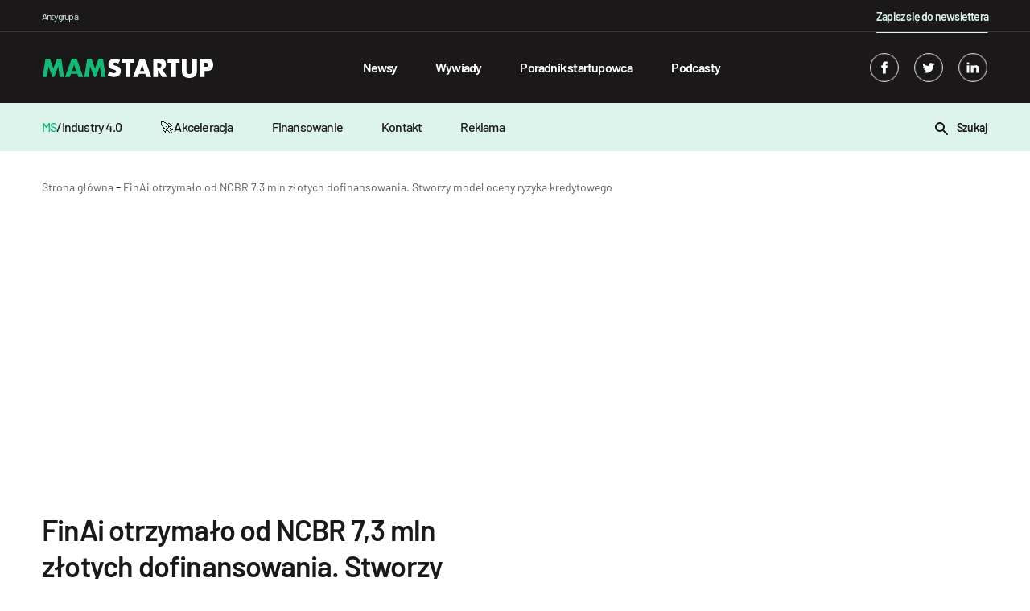

--- FILE ---
content_type: text/html; charset=utf-8
request_url: https://www.google.com/recaptcha/api2/aframe
body_size: 267
content:
<!DOCTYPE HTML><html><head><meta http-equiv="content-type" content="text/html; charset=UTF-8"></head><body><script nonce="LDL3mIkl0WlHRQtgnp7flg">/** Anti-fraud and anti-abuse applications only. See google.com/recaptcha */ try{var clients={'sodar':'https://pagead2.googlesyndication.com/pagead/sodar?'};window.addEventListener("message",function(a){try{if(a.source===window.parent){var b=JSON.parse(a.data);var c=clients[b['id']];if(c){var d=document.createElement('img');d.src=c+b['params']+'&rc='+(localStorage.getItem("rc::a")?sessionStorage.getItem("rc::b"):"");window.document.body.appendChild(d);sessionStorage.setItem("rc::e",parseInt(sessionStorage.getItem("rc::e")||0)+1);localStorage.setItem("rc::h",'1769391430715');}}}catch(b){}});window.parent.postMessage("_grecaptcha_ready", "*");}catch(b){}</script></body></html>

--- FILE ---
content_type: text/plain
request_url: https://www.google-analytics.com/j/collect?v=1&_v=j102&a=1816306323&t=pageview&_s=1&dl=https%3A%2F%2Fmamstartup.pl%2Ffinai-otrzymalo-od-ncbr-7-3-mln-zlotych-dofinansowania-stworzy-model-oceny-ryzyka-kredytowego%2F&ul=en-us%40posix&dt=FinAi%20otrzyma%C5%82o%20od%20NCBR%207%2C3%20mln%20z%C5%82otych%20dofinansowania.%20Stworzy%20model%20oceny%20ryzyka%20kredytowego&sr=1280x720&vp=1280x720&_u=YGBAgEABAAAAACAAI~&jid=1749708880&gjid=233558548&cid=311885596.1769391411&tid=UA-3399102-8&_gid=930075615.1769391411&_slc=1&gtm=45He61m0h1n81PRL9R2Mv812681121za200zd812681121&gcd=13l3l3l3l1l1&dma=0&tag_exp=103116026~103200004~104527907~104528501~104684208~104684211~105391252~115495940~115938465~115938469~116185179~116185180~116682875~117041588&z=1290938786
body_size: -450
content:
2,cG-M24HX97PEZ

--- FILE ---
content_type: image/svg+xml
request_url: https://mamstartup.pl/wp-content/themes/mamstartup/resources/images/googlenews_mobile.svg
body_size: 9435
content:
<svg xmlns="http://www.w3.org/2000/svg" xmlns:xlink="http://www.w3.org/1999/xlink" width="288" height="148" xmlns:v="https://vecta.io/nano"><style><![CDATA[.B{fill-opacity:.2}.C{fill-rule:evenodd}.D{fill:#fff}.E{fill:#1a237e}]]></style><defs><radialGradient cx="22.53747%" cy="8.101872%" fx="22.53747%" fy="8.101872%" r="118.86041%" gradientTransform="translate(0.2253747,0.08101872),scale(0.81817424,1),translate(-0.2253747,-0.08101872)" id="A"><stop offset="0%" stop-color="#fff" stop-opacity=".102"/><stop offset="100%" stop-color="#fff" stop-opacity="0"/></radialGradient><path d="M0 0h31.935v26.129H0V0z" id="B"/><clipPath id="C"><use xlink:href="#B"/></clipPath></defs><path d="M0 0h288v148H0V0z" fill="#222128" fill-opacity=".051" class="C"/><g transform="translate(16 16)" class="C"><path d="M0 0h31.935v26.129H0V0z" fill-opacity="0" class="D"/><g clip-path="url(#C)"><path d="M25.403 17.724c0 .445-.367.809-.815.809H7.347c-.448 0-.815-.364-.815-.809V.809c0-.445.367-.809.815-.809h17.242c.448 0 .815.364.815.809v16.915h-.001z" fill="#0c9d58"/><g fill="#004d40" class="B"><path d="M25.403 4.349l-6.462-.832 6.462 1.734v-.902zM16.279.882L6.494 5.251l10.815-3.937v-.011c-.19-.408-.653-.598-1.03-.422h0z"/></g><path d="M24.589 0H7.347c-.448 0-.815.364-.815.809V.99c0-.445.367-.809.815-.809h17.242c.448 0 .815.364.815.809V.809C25.403.364 25.037 0 24.589 0h0z" class="B D"/><path d="M10.716 17.204c-.117.434.116.878.517.985l15.97 4.295c.401.107.824-.16.94-.595l3.762-14.04c.117-.434-.116-.877-.517-.985L15.418 2.57c-.401-.107-.824.16-.94.595l-3.762 14.04h0z" fill="#ea4335"/><g fill="#3e2723" class="B"><path d="M28.306 12.861l.84 5.103-.84 3.136v-8.239zm-9.289-9.136l.753.202.467 3.149-1.22-3.352z"/></g><path d="M31.388 6.865L15.419 2.57c-.401-.107-.824.16-.94.595l-3.762 14.04c-.006.023-.008.047-.012.071l3.734-13.934c.117-.434.54-.702.94-.595l15.97 4.295c.379.101.604.504.529.915l.029-.107c.116-.434-.116-.878-.517-.985h0z" class="B D"/><path d="M23.293 15.475c.154.423-.04.884-.429 1.026L6.013 22.635c-.39.142-.835-.088-.988-.51L.053 8.465c-.154-.423.039-.884.429-1.026l16.851-6.133c.39-.142.835.088.988.51l4.971 13.659h0z" fill="#ffc107"/><path d="M.117 8.638c-.154-.423.039-.884.429-1.026l16.851-6.134c.386-.14.824.083.982.497l-.058-.159c-.154-.423-.599-.652-.988-.51L.482 7.439c-.39.142-.583.604-.429 1.026l4.972 13.659L.117 8.638h0z" class="B D"/><path d="M28.306 25.312a.82.82 0 0 1-.817.816H4.446a.82.82 0 0 1-.817-.816V7.893a.82.82 0 0 1 .817-.817H27.49a.82.82 0 0 1 .817.817v17.419h0z" fill="#4285f4"/><path d="M23.906 13.972h-6.895v-1.815h6.895c.2 0 .363.162.363.363v1.089c0 .2-.162.363-.363.363h0zm0 6.895h-6.895v-1.814h6.895c.2 0 .363.162.363.363v1.089c0 .201-.162.363-.363.363h0zm1.089-3.448h-7.984v-1.815h7.984c.2 0 .363.162.363.363v1.089c0 .201-.162.363-.363.363h0z" class="D"/><path d="M27.49 25.947H4.446a.82.82 0 0 1-.817-.817v.181a.82.82 0 0 0 .817.817H27.49a.82.82 0 0 0 .817-.817v-.181a.82.82 0 0 1-.817.817h0z" class="B E"/><g class="D"><path d="M4.446 7.258H27.49a.82.82 0 0 1 .817.817v-.181a.82.82 0 0 0-.817-.817H4.446a.82.82 0 0 0-.817.817v.181a.82.82 0 0 1 .817-.817h0z" class="B"/><path d="M10.842 15.786v1.636h2.348c-.194.997-1.07 1.72-2.348 1.72-1.425 0-2.581-1.206-2.581-2.631s1.156-2.631 2.581-2.631c.642 0 1.217.221 1.671.653v.001l1.243-1.243a4.18 4.18 0 0 0-2.914-1.135c-2.405 0-4.355 1.95-4.355 4.355s1.95 4.355 4.355 4.355c2.515 0 4.17-1.768 4.17-4.256a5.2 5.2 0 0 0-.069-.825h-4.1 0z"/></g><g opacity=".2" class="E"><path d="M10.887 17.423v.181h2.304l.044-.181h-2.348 0zm0 3.444c-2.375 0-4.304-1.901-4.352-4.264l-.002.091c0 2.405 1.95 4.355 4.355 4.355 2.515 0 4.17-1.768 4.17-4.256l-.002-.058c-.054 2.423-1.694 4.133-4.167 4.133h0zm1.671-6.333c-.454-.432-1.029-.653-1.671-.653-1.425 0-2.581 1.206-2.581 2.631l.004.091c.048-1.385 1.182-2.54 2.577-2.54.642 0 1.217.221 1.671.653v.001l1.333-1.333-.098-.083-1.235 1.235v-.001h0z"/></g><path d="M24.269 13.79v-.181c0 .2-.162.363-.363.363h-6.895v.181h6.895c.2.001.363-.162.363-.363h0zm-.363 7.077h-6.895v.181h6.895c.2 0 .363-.162.363-.363v-.181c0 .2-.162.363-.363.363h0zm1.089-3.448h-7.984v.181h7.984c.2 0 .363-.162.363-.363v-.181c0 .2-.162.363-.363.363h0z" class="B E"/><path d="M31.388 6.865l-5.985-1.61V.809c0-.445-.367-.809-.815-.809H7.347c-.448 0-.815.364-.815.809v4.428L.482 7.439c-.39.142-.583.604-.429 1.026l3.576 9.825v7.022a.82.82 0 0 0 .817.816H27.49a.82.82 0 0 0 .817-.816v-4.031l3.599-13.432c.116-.434-.117-.877-.517-.985h0z" fill="url(#A)"/></g></g><g class="C"><path d="M24.169 69.012c-.096 0-.16-.043-.192-.128l-.64-2.016c-.011-.032-.032-.048-.064-.048h-4.784c-.032 0-.053.016-.064.048l-.64 2.016c-.032.085-.096.128-.192.128h-.864c-.117 0-.16-.059-.128-.176l3.536-10.896c.032-.085.096-.128.192-.128h1.088c.096 0 .16.043.192.128l3.552 10.896.016.064c0 .075-.048.112-.144.112h-.864 0zm-5.424-3.2c-.011.021-.011.043 0 .064.021.011.043.016.064.016h4.128c.021 0 .037-.005.048-.016.021-.021.027-.043.016-.064l-2.08-6.528c-.011-.021-.027-.032-.048-.032s-.037.011-.048.032l-2.08 6.528h0zM33.659 61.7c0 .107-.053.16-.16.16h-1.808c-.043 0-.064.021-.064.064v4.72c0 .512.112.875.336 1.088.235.203.597.304 1.088.304h.4c.107 0 .16.053.16.16v.656c0 .107-.053.16-.16.16a7.85 7.85 0 0 1-.592.016c-.768 0-1.349-.144-1.744-.432s-.592-.821-.592-1.6v-5.072c0-.043-.021-.064-.064-.064h-.976c-.107 0-.16-.053-.16-.16v-.624c0-.107.053-.16.16-.16h.976c.043 0 .064-.021.064-.064v-1.856c0-.107.053-.16.16-.16h.784c.107 0 .16.053.16.16v1.856c0 .043.021.064.064.064h1.808c.107 0 .16.053.16.16v.624h0zm4.896-.912c.96 0 1.701.245 2.224.736s.784 1.141.784 1.952v5.376c0 .107-.053.16-.16.16h-.816c-.107 0-.16-.053-.16-.16v-.656c0-.021-.011-.037-.032-.048-.011-.011-.027-.005-.048.016-.267.32-.613.565-1.04.736-.427.16-.901.24-1.424.24-.757 0-1.392-.192-1.904-.576s-.768-.971-.768-1.76c0-.8.288-1.429.864-1.888.587-.469 1.397-.704 2.432-.704h1.856c.043 0 .064-.021.064-.064v-.608c0-.544-.155-.971-.464-1.28-.299-.32-.768-.48-1.408-.48-.512 0-.928.101-1.248.304-.32.192-.517.464-.592.816-.032.107-.096.155-.192.144l-.864-.112c-.117-.021-.165-.064-.144-.128.085-.597.405-1.083.96-1.456s1.248-.56 2.08-.56h0zm-.448 7.376c.629 0 1.173-.155 1.632-.464.459-.32.688-.747.688-1.28v-1.248c0-.043-.021-.064-.064-.064h-1.68c-.704 0-1.269.144-1.696.432s-.64.688-.64 1.2c0 .469.16.827.48 1.072.331.235.757.352 1.28.352h0zm5.88.848c-.107 0-.16-.053-.16-.16v-10.88c0-.107.053-.16.16-.16h.816c.107 0 .16.053.16.16v6.544c0 .021.005.037.016.048.021.011.043.005.064-.016l3.392-3.552c.053-.053.117-.08.192-.08h.96c.064 0 .107.021.128.064s.011.085-.032.128l-2.048 2.272c-.021.021-.027.048-.016.08l2.448 5.36.016.064c0 .085-.048.128-.144.128h-.864c-.085 0-.144-.043-.176-.128l-2.064-4.672c-.021-.043-.048-.048-.08-.016l-1.76 1.856c-.021.021-.032.048-.032.08v2.72c0 .107-.053.16-.16.16h-.816 0zm12.539 0c-.085 0-.144-.043-.176-.128l-2.272-7.792-.016-.048c0-.085.053-.128.16-.128h.832c.096 0 .155.048.176.144l1.696 6.304c.011.021.021.032.032.032.021 0 .037-.011.048-.032l1.728-6.304c.021-.096.08-.144.176-.144h.768c.096 0 .155.043.176.128l1.744 6.304c.011.021.027.032.048.032s.037-.011.048-.032l1.744-6.288c.021-.096.08-.144.176-.144l.832.016c.053 0 .091.016.112.048.032.032.043.075.032.128l-2.304 7.776c-.032.085-.091.128-.176.128h-.848c-.085 0-.144-.043-.176-.128L59.342 62.9c-.011-.021-.027-.032-.048-.032-.011 0-.021.011-.032.032l-1.696 5.984c-.032.085-.091.128-.176.128h-.864 0zm15.942.128c-.768 0-1.429-.197-1.984-.592s-.939-.939-1.152-1.632c-.149-.491-.224-1.147-.224-1.968s.075-1.472.224-1.952c.203-.683.581-1.221 1.136-1.616s1.227-.592 2.016-.592c.757 0 1.408.197 1.952.592a2.95 2.95 0 0 1 1.136 1.6c.149.459.224 1.115.224 1.968 0 .864-.075 1.52-.224 1.968-.203.693-.581 1.237-1.136 1.632-.544.395-1.2.592-1.968.592h0zm0-.992c.512 0 .949-.139 1.312-.416.363-.288.608-.672.736-1.152.096-.384.144-.923.144-1.616 0-.704-.043-1.243-.128-1.616-.128-.48-.379-.859-.752-1.136-.363-.288-.805-.432-1.328-.432s-.965.144-1.328.432c-.363.277-.608.656-.736 1.136-.085.373-.128.912-.128 1.616s.043 1.243.128 1.616c.117.48.357.864.72 1.152.373.277.827.416 1.36.416h0zm10.523-7.072c0-.107.053-.16.16-.16h.816c.107 0 .16.053.16.16v7.664c0 1.195-.347 2.069-1.04 2.624-.683.555-1.627.832-2.832.832a7.27 7.27 0 0 1-.56-.016c-.107-.011-.16-.069-.16-.176l.032-.736c0-.053.016-.096.048-.128.032-.021.069-.027.112-.016l.432.016c.992 0 1.712-.197 2.16-.592.448-.384.672-.997.672-1.84v-.592c0-.021-.011-.032-.032-.032-.011-.011-.027-.005-.048.016-.491.64-1.189.96-2.096.96-.693 0-1.312-.187-1.856-.56-.533-.373-.891-.901-1.072-1.584-.128-.437-.192-1.088-.192-1.952l.032-1.184a3.99 3.99 0 0 1 .176-.864c.192-.64.539-1.152 1.04-1.536.501-.395 1.104-.592 1.808-.592.949 0 1.669.315 2.16.944.021.021.037.027.048.016.021-.011.032-.027.032-.048v-.624h0zm-.08 5.488c.032-.16.053-.357.064-.592l.016-1.024-.016-1.088c-.011-.192-.037-.368-.08-.528-.085-.448-.299-.816-.64-1.104-.331-.299-.752-.448-1.264-.448-.501 0-.928.144-1.28.432-.341.288-.581.661-.72 1.12-.107.341-.16.875-.16 1.6 0 .779.053 1.317.16 1.616a2.06 2.06 0 0 0 .688 1.12c.363.288.8.432 1.312.432.523 0 .949-.144 1.28-.432.341-.288.555-.656.64-1.104h0zm6.639 2.576c-.768 0-1.429-.197-1.984-.592s-.939-.939-1.152-1.632c-.149-.491-.224-1.147-.224-1.968s.075-1.472.224-1.952a2.95 2.95 0 0 1 1.136-1.616c.555-.395 1.227-.592 2.016-.592.757 0 1.408.197 1.952.592a2.95 2.95 0 0 1 1.136 1.6c.149.459.224 1.115.224 1.968 0 .864-.075 1.52-.224 1.968-.203.693-.581 1.237-1.136 1.632-.544.395-1.2.592-1.968.592h0zm0-.992c.512 0 .949-.139 1.312-.416.363-.288.608-.672.736-1.152.096-.384.144-.923.144-1.616 0-.704-.043-1.243-.128-1.616-.128-.48-.379-.859-.752-1.136-.363-.288-.805-.432-1.328-.432s-.965.144-1.328.432c-.363.277-.608.656-.736 1.136-.085.373-.128.912-.128 1.616s.043 1.243.128 1.616c.117.48.357.864.72 1.152.373.277.827.416 1.36.416h0zm-.608-8.288c-.064 0-.107-.016-.128-.048-.021-.043-.016-.091.016-.144l.96-1.744c.032-.075.096-.112.192-.112h.72c.064 0 .101.021.112.064.021.032.016.075-.016.128l-1.088 1.744c-.053.075-.117.112-.192.112h-.576 0zm6.158 9.152c-.107 0-.16-.053-.16-.16v-10.88c0-.107.053-.16.16-.16h.816c.107 0 .16.053.16.16v10.88c0 .107-.053.16-.16.16h-.816 0zm9.636-5.408c.043.299.064.672.064 1.12v.512c0 .107-.053.16-.16.16h-5.168c-.043 0-.064.021-.064.064l.096 1.136c.117.48.368.859.752 1.136s.875.416 1.472.416c.448 0 .843-.101 1.184-.304s.608-.491.8-.864c.064-.096.139-.117.224-.064l.624.368c.085.053.107.128.064.224a2.93 2.93 0 0 1-1.2 1.216c-.533.288-1.147.432-1.84.432-.757-.011-1.392-.192-1.904-.544s-.88-.843-1.104-1.472c-.192-.512-.288-1.248-.288-2.208l.016-1.088c.021-.288.064-.544.128-.768.181-.693.544-1.248 1.088-1.664.555-.416 1.221-.624 2-.624.971 0 1.717.245 2.24.736s.848 1.184.976 2.08h0zm-3.216-1.824c-.523 0-.96.139-1.312.416-.341.267-.566.629-.672 1.088-.064.224-.107.587-.128 1.088 0 .043.021.064.064.064h4.144c.043 0 .064-.021.064-.064l-.096-1.024c-.117-.48-.357-.859-.72-1.136-.352-.288-.8-.432-1.344-.432h0zm5.063 8.496c-.054 0-.096-.016-.128-.048-.022-.032-.027-.075-.016-.128l.704-3.424c.021-.096.08-.144.176-.144h.704c.053 0 .09.016.112.048.032.032.042.075.032.128l-.896 3.424c-.022.096-.08.144-.176.144h-.512 0zm10.374-1.136c-.768 0-1.43-.197-1.984-.592s-.939-.939-1.152-1.632c-.15-.491-.224-1.147-.224-1.968s.074-1.472.224-1.952c.202-.683.581-1.221 1.136-1.616s1.226-.592 2.016-.592c.757 0 1.408.197 1.952.592.554.395.933.928 1.136 1.6.149.459.224 1.115.224 1.968 0 .864-.075 1.52-.224 1.968-.203.693-.582 1.237-1.136 1.632-.544.395-1.2.592-1.968.592h0zm0-.992c.512 0 .949-.139 1.312-.416.362-.288.608-.672.736-1.152.096-.384.144-.923.144-1.616 0-.704-.043-1.243-.128-1.616-.128-.48-.379-.859-.752-1.136-.363-.288-.806-.432-1.328-.432s-.966.144-1.328.432c-.363.277-.608.656-.736 1.136-.086.373-.128.912-.128 1.616s.042 1.243.128 1.616a2.04 2.04 0 0 0 .72 1.152c.373.277.826.416 1.36.416h0zm11.289.944c-.597 0-1.13-.096-1.6-.288-.458-.192-.816-.448-1.072-.768a1.72 1.72 0 0 1-.368-1.072v-.192a.14.14 0 0 1 .16-.16h.768c.107 0 .16.053.16.16v.128c0 .352.182.661.544.928.374.256.838.384 1.392.384s1.003-.123 1.344-.368c.342-.256.512-.576.512-.96 0-.267-.09-.485-.272-.656a1.78 1.78 0 0 0-.624-.4c-.234-.096-.602-.219-1.104-.368-.597-.171-1.088-.341-1.472-.512s-.709-.405-.976-.704c-.256-.309-.384-.699-.384-1.168 0-.683.267-1.227.8-1.632s1.238-.608 2.112-.608c.587 0 1.104.096 1.552.288.459.192.811.459 1.056.8a1.83 1.83 0 0 1 .368 1.12v.048c0 .107-.053.16-.16.16h-.752a.14.14 0 0 1-.16-.16v-.048c0-.363-.176-.667-.528-.912-.341-.245-.805-.368-1.392-.368-.544 0-.981.112-1.312.336a1.01 1.01 0 0 0-.496.896c0 .363.16.64.48.832s.816.384 1.488.576l1.504.512a2.72 2.72 0 0 1 .992.704c.278.299.416.693.416 1.184 0 .693-.272 1.248-.816 1.664s-1.264.624-2.16.624h0zm8.564-7.392c0 .107-.053.16-.16.16h-1.808c-.043 0-.064.021-.064.064v4.72c0 .512.112.875.336 1.088.235.203.597.304 1.088.304h.4c.107 0 .16.053.16.16v.656c0 .107-.053.16-.16.16-.128.011-.325.016-.592.016-.768 0-1.349-.144-1.744-.432s-.592-.821-.592-1.6v-5.072c0-.043-.021-.064-.064-.064h-.976c-.107 0-.16-.053-.16-.16v-.624c0-.107.053-.16.16-.16h.976c.043 0 .064-.021.064-.064v-1.856c0-.107.053-.16.16-.16h.784c.107 0 .16.053.16.16v1.856c0 .043.021.064.064.064h1.808c.107 0 .16.053.16.16v.624h0zm4.896-.912c.96 0 1.701.245 2.224.736s.784 1.141.784 1.952v5.376c0 .107-.053.16-.16.16h-.816c-.107 0-.16-.053-.16-.16v-.656c0-.021-.011-.037-.032-.048-.011-.011-.027-.005-.048.016-.267.32-.613.565-1.04.736-.427.16-.901.24-1.424.24-.757 0-1.392-.192-1.904-.576s-.768-.971-.768-1.76c0-.8.288-1.429.864-1.888.587-.469 1.397-.704 2.432-.704h1.856c.043 0 .064-.021.064-.064v-.608c0-.544-.155-.971-.464-1.28-.299-.32-.768-.48-1.408-.48-.512 0-.928.101-1.248.304-.32.192-.517.464-.592.816-.032.107-.096.155-.192.144l-.864-.112c-.117-.021-.165-.064-.144-.128.085-.597.405-1.083.96-1.456s1.248-.56 2.08-.56h0zm-.448 7.376c.629 0 1.173-.155 1.632-.464.459-.32.688-.747.688-1.28v-1.248c0-.043-.021-.064-.064-.064h-1.68c-.704 0-1.269.144-1.696.432s-.64.688-.64 1.2c0 .469.16.827.48 1.072.331.235.757.352 1.28.352h0zm8.984-7.328c.352 0 .656.069.912.208.085.043.117.112.096.208l-.176.784c-.032.107-.101.139-.208.096-.181-.075-.389-.112-.624-.112l-.208.016c-.555.021-1.013.229-1.376.624-.363.384-.544.875-.544 1.472v4.72c0 .107-.053.16-.16.16h-.816c-.107 0-.16-.053-.16-.16v-7.776c0-.107.053-.16.16-.16h.816c.107 0 .16.053.16.16v.976c0 .032.005.053.016.064.021 0 .037-.011.048-.032.224-.395.507-.699.848-.912.352-.224.757-.336 1.216-.336h0zm6.315.864a.14.14 0 0 1-.16.16h-1.808c-.043 0-.064.021-.064.064v4.72c0 .512.112.875.336 1.088.234.203.597.304 1.088.304h.4a.14.14 0 0 1 .16.16v.656a.14.14 0 0 1-.16.16 7.86 7.86 0 0 1-.592.016c-.768 0-1.35-.144-1.744-.432s-.592-.821-.592-1.6v-5.072c0-.043-.022-.064-.064-.064h-.976c-.107 0-.16-.053-.16-.16v-.624c0-.107.053-.16.16-.16h.976c.042 0 .064-.021.064-.064v-1.856c0-.107.053-.16.16-.16h.784a.14.14 0 0 1 .16.16v1.856c0 .043.021.064.064.064h1.808a.14.14 0 0 1 .16.16v.624h0zm6.992-.624c0-.107.053-.16.16-.16h.816c.107 0 .16.053.16.16v7.776c0 .107-.053.16-.16.16h-.816c-.107 0-.16-.053-.16-.16v-.688c0-.021-.011-.037-.032-.048s-.037-.005-.048.016c-.448.661-1.157.992-2.128.992-.512 0-.987-.101-1.424-.304a2.56 2.56 0 0 1-1.024-.912c-.245-.395-.368-.869-.368-1.424v-5.408c0-.107.053-.16.16-.16h.816c.107 0 .16.053.16.16v5.072c0 .608.171 1.093.512 1.456.341.352.805.528 1.392.528.608 0 1.088-.181 1.44-.544.363-.363.544-.843.544-1.44v-5.072h0zm9.87 1.856c.16.512.24 1.189.24 2.032 0 .853-.069 1.515-.208 1.984-.192.683-.544 1.221-1.056 1.616-.501.384-1.136.576-1.904.576a2.75 2.75 0 0 1-1.152-.24 2.41 2.41 0 0 1-.88-.72c-.021-.021-.043-.027-.064-.016-.011 0-.016.011-.016.032v3.76c0 .107-.053.16-.16.16h-.816c-.107 0-.16-.053-.16-.16v-10.88c0-.107.053-.16.16-.16h.816c.107 0 .16.053.16.16v.672c0 .021.005.037.016.048.021 0 .043-.011.064-.032a2.45 2.45 0 0 1 .864-.72 2.64 2.64 0 0 1 1.168-.256c.747 0 1.371.192 1.872.576.512.384.864.907 1.056 1.568h0zm-1.264 4.048c.117-.235.203-.496.256-.784.064-.299.096-.709.096-1.232 0-.501-.021-.891-.064-1.168a2.7 2.7 0 0 0-.224-.768 1.73 1.73 0 0 0-.688-.912c-.32-.224-.704-.336-1.152-.336-.427 0-.784.112-1.072.336a1.98 1.98 0 0 0-.64.896c-.096.213-.165.464-.208.752s-.064.688-.064 1.2.021.917.064 1.216a2.7 2.7 0 0 0 .224.768 1.88 1.88 0 0 0 .624.88 1.77 1.77 0 0 0 1.056.32c.427 0 .795-.107 1.104-.32.32-.213.549-.496.688-.848h0zm6.504-6.192c.96 0 1.701.245 2.224.736s.784 1.141.784 1.952v5.376c0 .107-.053.16-.16.16h-.816c-.107 0-.16-.053-.16-.16v-.656c0-.021-.011-.037-.032-.048-.011-.011-.027-.005-.048.016-.267.32-.613.565-1.04.736-.427.16-.901.24-1.424.24-.757 0-1.392-.192-1.904-.576s-.768-.971-.768-1.76c0-.8.288-1.429.864-1.888.587-.469 1.397-.704 2.432-.704h1.856c.043 0 .064-.021.064-.064v-.608c0-.544-.155-.971-.464-1.28-.299-.32-.768-.48-1.408-.48-.512 0-.928.101-1.248.304-.32.192-.517.464-.592.816-.032.107-.096.155-.192.144l-.864-.112c-.117-.021-.165-.064-.144-.128.085-.597.405-1.083.96-1.456s1.248-.56 2.08-.56h0zm-.448 7.376c.629 0 1.173-.155 1.632-.464.459-.32.688-.747.688-1.28v-1.248c0-.043-.021-.064-.064-.064h-1.68c-.704 0-1.269.144-1.696.432s-.64.688-.64 1.2c0 .469.16.827.48 1.072.331.235.757.352 1.28.352h0zm8.776.976c-.768 0-1.429-.197-1.984-.592-.544-.405-.917-.949-1.12-1.632-.139-.469-.208-1.131-.208-1.984 0-.768.069-1.419.208-1.952a2.87 2.87 0 0 1 1.12-1.584c.555-.405 1.216-.608 1.984-.608.779 0 1.451.197 2.016.592.576.395.949.885 1.12 1.472.053.192.085.352.096.48v.032c0 .075-.048.123-.144.144l-.8.112h-.032c-.075 0-.123-.048-.144-.144l-.048-.24c-.096-.405-.331-.747-.704-1.024-.373-.288-.827-.432-1.36-.432s-.981.144-1.344.432c-.352.277-.581.651-.688 1.12-.096.405-.144.944-.144 1.616 0 .704.048 1.248.144 1.632a2 2 0 0 0 .688 1.152c.363.277.811.416 1.344.416.523 0 .971-.133 1.344-.4.384-.277.624-.629.72-1.056v-.064l.016-.064c.011-.107.075-.149.192-.128l.784.128c.107.021.155.08.144.176l-.064.32c-.16.619-.528 1.12-1.104 1.504s-1.253.576-2.032.576h0zm8.516-8.336c.854 0 1.531.251 2.032.752.512.501.768 1.173.768 2.016v5.28c0 .107-.053.16-.16.16h-.816a.14.14 0 0 1-.16-.16v-5.056c0-.587-.181-1.067-.544-1.44-.352-.373-.81-.56-1.376-.56-.586 0-1.061.181-1.424.544s-.544.837-.544 1.424v5.088c0 .107-.053.16-.16.16h-.816a.14.14 0 0 1-.16-.16v-10.88a.14.14 0 0 1 .16-.16h.816c.107 0 .16.053.16.16v3.792c0 .021.006.037.016.048.022.011.038.005.048-.016.47-.661 1.19-.992 2.16-.992h0zm14.557 2.128c.16.512.24 1.189.24 2.032 0 .853-.07 1.515-.208 1.984-.192.683-.544 1.221-1.056 1.616-.502.384-1.136.576-1.904.576a2.75 2.75 0 0 1-1.152-.24 2.4 2.4 0 0 1-.88-.72c-.022-.021-.043-.027-.064-.016-.011 0-.016.011-.016.032v3.76a.14.14 0 0 1-.16.16h-.816c-.107 0-.16-.053-.16-.16v-10.88c0-.107.053-.16.16-.16h.816a.14.14 0 0 1 .16.16v.672c0 .021.005.037.016.048.021 0 .042-.011.064-.032.234-.309.522-.549.864-.72a2.64 2.64 0 0 1 1.168-.256c.746 0 1.37.192 1.872.576.512.384.864.907 1.056 1.568h0zm-1.264 4.048a2.98 2.98 0 0 0 .256-.784c.064-.299.096-.709.096-1.232 0-.501-.022-.891-.064-1.168a2.73 2.73 0 0 0-.224-.768c-.128-.384-.358-.688-.688-.912-.32-.224-.704-.336-1.152-.336-.427 0-.784.112-1.072.336s-.502.523-.64.896c-.096.213-.166.464-.208.752s-.064.688-.064 1.2.021.917.064 1.216c.042.288.117.544.224.768a1.88 1.88 0 0 0 .624.88c.298.213.65.32 1.056.32.426 0 .794-.107 1.104-.32.32-.213.549-.496.688-.848h0zm4.472-7.536c-.256 0-.47-.085-.64-.256s-.256-.384-.256-.64c0-.267.085-.48.256-.64.17-.171.384-.256.64-.256s.469.085.64.256c.17.16.256.373.256.64a.87.87 0 0 1-.256.64c-.171.171-.384.256-.64.256h0zm-.448 9.552c-.107 0-.16-.053-.16-.16V61.06c0-.107.053-.16.16-.16h.816a.14.14 0 0 1 .16.16v7.776a.14.14 0 0 1-.16.16h-.816 0zm6.314.096c-.597 0-1.131-.096-1.6-.288-.459-.192-.816-.448-1.072-.768a1.72 1.72 0 0 1-.368-1.072v-.192c0-.107.053-.16.16-.16h.768c.107 0 .16.053.16.16v.128c0 .352.181.661.544.928.373.256.837.384 1.392.384s1.003-.123 1.344-.368c.341-.256.512-.576.512-.96 0-.267-.091-.485-.272-.656a1.8 1.8 0 0 0-.624-.4c-.235-.096-.603-.219-1.104-.368-.597-.171-1.088-.341-1.472-.512s-.709-.405-.976-.704c-.256-.309-.384-.699-.384-1.168 0-.683.267-1.227.8-1.632s1.237-.608 2.112-.608c.587 0 1.104.096 1.552.288.459.192.811.459 1.056.8.245.331.368.704.368 1.12v.048c0 .107-.053.16-.16.16h-.752c-.107 0-.16-.053-.16-.16v-.048c0-.363-.176-.667-.528-.912-.341-.245-.805-.368-1.392-.368-.544 0-.981.112-1.312.336-.331.213-.496.512-.496.896 0 .363.16.64.48.832s.816.384 1.488.576l1.504.512a2.72 2.72 0 0 1 .992.704c.277.299.416.693.416 1.184 0 .693-.272 1.248-.816 1.664s-1.264.624-2.16.624h0zm4.371-.08c-.107 0-.16-.053-.16-.16v-.768c0-.075.021-.139.064-.192l4.544-5.856c.021-.021.027-.037.016-.048-.011-.021-.027-.032-.048-.032h-4.352c-.107 0-.16-.053-.16-.16v-.72c0-.107.053-.16.16-.16h5.616c.107 0 .16.053.16.16v.768c0 .075-.021.139-.064.192l-4.592 5.856c-.021.021-.027.043-.016.064.011.011.027.016.048.016h4.464c.107 0 .16.053.16.16v.72c0 .107-.053.16-.16.16h-5.68 0zm13.809-5.408c.043.299.064.672.064 1.12v.512c0 .107-.053.16-.16.16h-5.168c-.043 0-.064.021-.064.064l.096 1.136a1.91 1.91 0 0 0 .752 1.136c.384.277.875.416 1.472.416.448 0 .843-.101 1.184-.304s.608-.491.8-.864c.064-.096.139-.117.224-.064l.624.368c.085.053.107.128.064.224a2.93 2.93 0 0 1-1.2 1.216c-.533.288-1.147.432-1.84.432-.757-.011-1.392-.192-1.904-.544s-.88-.843-1.104-1.472c-.192-.512-.288-1.248-.288-2.208l.016-1.088c.021-.288.064-.544.128-.768.181-.693.544-1.248 1.088-1.664.555-.416 1.221-.624 2-.624.971 0 1.717.245 2.24.736s.848 1.184.976 2.08h0zm-3.216-1.824c-.523 0-.96.139-1.312.416-.341.267-.565.629-.672 1.088-.064.224-.107.587-.128 1.088 0 .043.021.064.064.064h4.144c.043 0 .064-.021.064-.064l-.096-1.024c-.117-.48-.357-.859-.72-1.136-.352-.288-.8-.432-1.344-.432h0zm13.631-.976c.8 0 1.43.24 1.888.72.47.48.704 1.136.704 1.968v5.36c0 .107-.053.16-.16.16h-.8a.14.14 0 0 1-.16-.16v-5.136c0-.587-.17-1.051-.512-1.392-.33-.352-.768-.528-1.312-.528-.565 0-1.024.171-1.376.512-.341.341-.512.8-.512 1.376v5.168c0 .107-.053.16-.16.16h-.816a.14.14 0 0 1-.16-.16v-5.136c0-.587-.165-1.051-.496-1.392-.33-.352-.773-.528-1.328-.528-.565 0-1.018.171-1.36.512-.33.341-.496.8-.496 1.376v5.168c0 .107-.053.16-.16.16h-.816a.14.14 0 0 1-.16-.16v-7.776a.14.14 0 0 1 .16-.16h.816c.107 0 .16.053.16.16v.64c0 .021.006.037.016.048.022 0 .043-.011.064-.032a2.12 2.12 0 0 1 .896-.688c.374-.16.784-.24 1.232-.24.555 0 1.03.112 1.424.336s.694.549.896.976c.022.053.048.053.08 0 .235-.437.566-.763.992-.976.427-.224.912-.336 1.456-.336h0zm4.434 11.408c-.075 0-.112-.053-.112-.16v-.64c0-.107.053-.16.16-.16h.064c.416-.011.736-.075.96-.192.235-.107.432-.315.592-.624.171-.299.352-.757.544-1.376.021-.043.021-.075 0-.096l-2.704-7.872-.016-.064c0-.075.048-.112.144-.112h.848c.096 0 .16.043.192.128l2.08 6.464c.011.021.027.032.048.032s.037-.011.048-.032l2.048-6.464c.032-.085.096-.128.192-.128h.832c.117 0 .16.059.128.176l-2.96 8.624c-.256.715-.496 1.243-.72 1.584s-.507.576-.848.704c-.331.139-.8.208-1.408.208h-.112 0zM20.665 82.804c.853 0 1.531.251 2.032.752.512.501.768 1.173.768 2.016v5.28c0 .107-.053.16-.16.16h-.816c-.107 0-.16-.053-.16-.16v-5.056c0-.587-.181-1.067-.544-1.44-.352-.373-.811-.56-1.376-.56-.587 0-1.061.181-1.424.544s-.544.837-.544 1.424v5.088c0 .107-.053.16-.16.16h-.816c-.107 0-.16-.053-.16-.16v-7.776c0-.107.053-.16.16-.16h.816c.107 0 .16.053.16.16v.688c0 .021.005.037.016.048.021.011.037.005.048-.016.469-.661 1.189-.992 2.16-.992h0zm7.965-.016c.96 0 1.701.245 2.224.736s.784 1.141.784 1.952v5.376c0 .107-.053.16-.16.16h-.816c-.107 0-.16-.053-.16-.16v-.656c0-.021-.011-.037-.032-.048-.011-.011-.027-.005-.048.016-.267.32-.613.565-1.04.736-.427.16-.901.24-1.424.24-.757 0-1.392-.192-1.904-.576s-.768-.971-.768-1.76c0-.8.288-1.429.864-1.888.587-.469 1.397-.704 2.432-.704h1.856c.043 0 .064-.021.064-.064v-.608c0-.544-.155-.971-.464-1.28-.299-.32-.768-.48-1.408-.48-.512 0-.928.101-1.248.304-.32.192-.517.464-.592.816-.032.107-.096.155-.192.144l-.864-.112c-.117-.021-.165-.064-.144-.128.085-.597.405-1.083.96-1.456s1.248-.56 2.08-.56h0zm-.448 7.376c.629 0 1.173-.155 1.632-.464.459-.32.688-.747.688-1.28v-1.248c0-.043-.021-.064-.064-.064h-1.68c-.704 0-1.269.144-1.696.432s-.64.688-.64 1.2c0 .469.16.827.48 1.072.331.235.757.352 1.28.352h0zm12.455.976c-.747 0-1.403-.144-1.968-.432a3.33 3.33 0 0 1-1.328-1.248c-.309-.533-.464-1.147-.464-1.84v-4.416c0-.693.155-1.307.464-1.84a3.22 3.22 0 0 1 1.328-1.232c.565-.299 1.221-.448 1.968-.448.736 0 1.387.144 1.952.432.576.288 1.019.693 1.328 1.216.309.512.464 1.093.464 1.744v.208c0 .107-.053.16-.16.16h-.816c-.107 0-.16-.053-.16-.16v-.192c0-.715-.24-1.296-.72-1.744-.469-.448-1.099-.672-1.888-.672s-1.424.229-1.904.688-.72 1.061-.72 1.808v4.48c0 .747.245 1.349.736 1.808s1.136.688 1.936.688c.779 0 1.397-.213 1.856-.64.469-.427.704-.997.704-1.712V86.34c0-.043-.021-.064-.064-.064h-2.352c-.107 0-.16-.053-.16-.16v-.672c0-.107.053-.16.16-.16h3.392c.107 0 .16.053.16.16v2.064c0 1.141-.341 2.032-1.024 2.672-.672.64-1.579.96-2.72.96h0zm9.153 0c-.768 0-1.429-.197-1.984-.592s-.939-.939-1.152-1.632c-.149-.491-.224-1.147-.224-1.968s.075-1.472.224-1.952a2.95 2.95 0 0 1 1.136-1.616c.555-.395 1.227-.592 2.016-.592.757 0 1.408.197 1.952.592a2.95 2.95 0 0 1 1.136 1.6c.149.459.224 1.115.224 1.968 0 .864-.075 1.52-.224 1.968-.203.693-.581 1.237-1.136 1.632-.544.395-1.2.592-1.968.592h0zm0-.992c.512 0 .949-.139 1.312-.416.363-.288.608-.672.736-1.152.096-.384.144-.923.144-1.616 0-.704-.043-1.243-.128-1.616-.128-.48-.379-.859-.752-1.136-.363-.288-.805-.432-1.328-.432s-.965.144-1.328.432c-.363.277-.608.656-.736 1.136-.085.373-.128.912-.128 1.616s.043 1.243.128 1.616c.117.48.357.864.72 1.152.373.277.827.416 1.36.416h0zm8.619.992c-.768 0-1.429-.197-1.984-.592s-.939-.939-1.152-1.632c-.149-.491-.224-1.147-.224-1.968s.075-1.472.224-1.952c.203-.683.581-1.221 1.136-1.616s1.227-.592 2.016-.592c.757 0 1.408.197 1.952.592a2.95 2.95 0 0 1 1.136 1.6c.149.459.224 1.115.224 1.968 0 .864-.075 1.52-.224 1.968-.203.693-.581 1.237-1.136 1.632-.544.395-1.2.592-1.968.592h0zm0-.992c.512 0 .949-.139 1.312-.416.363-.288.608-.672.736-1.152.096-.384.144-.923.144-1.616 0-.704-.043-1.243-.128-1.616-.128-.48-.379-.859-.752-1.136-.363-.288-.805-.432-1.328-.432s-.965.144-1.328.432c-.363.277-.608.656-.736 1.136-.085.373-.128.912-.128 1.616s.043 1.243.128 1.616c.117.48.357.864.72 1.152.373.277.827.416 1.36.416h0zm10.523-7.072c0-.107.053-.16.16-.16h.816c.107 0 .16.053.16.16v7.664c0 1.195-.347 2.069-1.04 2.624-.683.555-1.627.832-2.832.832-.245 0-.432-.005-.56-.016-.107-.011-.16-.069-.16-.176l.032-.736c0-.053.016-.096.048-.128.032-.021.069-.027.112-.016l.432.016c.992 0 1.712-.197 2.16-.592.448-.384.672-.997.672-1.84v-.592c0-.021-.011-.032-.032-.032-.011-.011-.027-.005-.048.016-.491.64-1.189.96-2.096.96-.693 0-1.312-.187-1.856-.56-.533-.373-.891-.901-1.072-1.584-.128-.437-.192-1.088-.192-1.952l.032-1.184c.032-.32.091-.608.176-.864.192-.64.539-1.152 1.04-1.536.501-.395 1.104-.592 1.808-.592.949 0 1.669.315 2.16.944.021.021.037.027.048.016.021-.011.032-.027.032-.048v-.624h0zm-.08 5.488a4.02 4.02 0 0 0 .064-.592l.016-1.024-.016-1.088a2.62 2.62 0 0 0-.08-.528c-.085-.448-.299-.816-.64-1.104-.331-.299-.752-.448-1.264-.448-.501 0-.928.144-1.28.432-.341.288-.581.661-.72 1.12-.107.341-.16.875-.16 1.6 0 .779.053 1.317.16 1.616a2.06 2.06 0 0 0 .688 1.12c.363.288.8.432 1.312.432.523 0 .949-.144 1.28-.432.341-.288.555-.656.64-1.104h0zm3.71 2.448c-.107 0-.16-.053-.16-.16v-10.88c0-.107.053-.16.16-.16h.816c.107 0 .16.053.16.16v10.88c0 .107-.053.16-.16.16h-.816 0zm9.636-5.408c.043.299.064.672.064 1.12v.512c0 .107-.053.16-.16.16h-5.168c-.043 0-.064.021-.064.064l.096 1.136c.117.48.368.859.752 1.136s.875.416 1.472.416c.448 0 .843-.101 1.184-.304a2.09 2.09 0 0 0 .8-.864c.064-.096.139-.117.224-.064l.624.368c.085.053.107.128.064.224-.267.512-.667.917-1.2 1.216-.533.288-1.147.432-1.84.432-.757-.011-1.392-.192-1.904-.544s-.88-.843-1.104-1.472c-.192-.512-.288-1.248-.288-2.208l.016-1.088c.021-.288.064-.544.128-.768.181-.693.544-1.248 1.088-1.664.555-.416 1.221-.624 2-.624.971 0 1.717.245 2.24.736s.848 1.184.976 2.08h0zm-3.216-1.824c-.523 0-.96.139-1.312.416-.341.267-.565.629-.672 1.088-.064.224-.107.587-.128 1.088 0 .043.021.064.064.064h4.144c.043 0 .064-.021.064-.064l-.096-1.024c-.117-.48-.357-.859-.72-1.136-.352-.288-.8-.432-1.344-.432h0zm15.438-3.808c0-.107.053-.16.16-.16h.816c.107 0 .16.053.16.16v10.88c0 .107-.053.16-.16.16h-.8c-.075 0-.139-.037-.192-.112l-5.456-8.88c-.011-.032-.027-.043-.048-.032-.021 0-.032.016-.032.048l.016 8.816c0 .107-.053.16-.16.16h-.816c-.107 0-.16-.053-.16-.16v-10.88c0-.107.053-.16.16-.16h.8c.075 0 .139.037.192.112l5.456 8.88c.011.032.027.048.048.048.021-.011.032-.032.032-.064l-.016-8.816h0zm10.024 5.632c.043.299.064.672.064 1.12v.512c0 .107-.053.16-.16.16H99.18c-.043 0-.064.021-.064.064l.096 1.136c.117.48.368.859.752 1.136s.875.416 1.472.416c.448 0 .843-.101 1.184-.304s.608-.491.8-.864c.064-.096.139-.117.224-.064l.624.368c.086.053.107.128.064.224a2.92 2.92 0 0 1-1.2 1.216c-.533.288-1.146.432-1.84.432-.757-.011-1.392-.192-1.904-.544s-.88-.843-1.104-1.472c-.192-.512-.288-1.248-.288-2.208l.016-1.088c.021-.288.064-.544.128-.768.181-.693.544-1.248 1.088-1.664.555-.416 1.222-.624 2-.624.971 0 1.718.245 2.24.736s.848 1.184.976 2.08h0zm-3.216-1.824c-.522 0-.96.139-1.312.416-.341.267-.565.629-.672 1.088-.064.224-.107.587-.128 1.088 0 .043.021.064.064.064h4.144c.043 0 .064-.021.064-.064l-.096-1.024c-.117-.48-.357-.859-.72-1.136-.352-.288-.8-.432-1.344-.432h0zm6.916 7.232c-.085 0-.144-.043-.176-.128l-2.272-7.792-.016-.048c0-.085.054-.128.16-.128h.832c.096 0 .155.048.176.144l1.696 6.304c.011.021.022.032.032.032.022 0 .038-.011.048-.032l1.728-6.304c.022-.096.08-.144.176-.144h.768c.096 0 .155.043.176.128l1.744 6.304c.011.021.027.032.048.032s.038-.011.048-.032l1.744-6.288c.022-.096.08-.144.176-.144l.832.016c.054 0 .091.016.112.048.032.032.043.075.032.128l-2.304 7.776c-.032.085-.09.128-.176.128h-.848c-.085 0-.144-.043-.176-.128L110.96 84.9c-.01-.021-.026-.032-.048-.032-.01 0-.021.011-.032.032l-1.696 5.984c-.032.085-.09.128-.176.128h-.864 0zm11.908.08c-.598 0-1.131-.096-1.6-.288-.459-.192-.816-.448-1.072-.768-.246-.32-.368-.677-.368-1.072v-.192c0-.107.053-.16.16-.16h.768a.14.14 0 0 1 .16.16v.128c0 .352.181.661.544.928.373.256.837.384 1.392.384s1.002-.123 1.344-.368c.341-.256.512-.576.512-.96 0-.267-.091-.485-.272-.656a1.8 1.8 0 0 0-.624-.4c-.235-.096-.603-.219-1.104-.368-.598-.171-1.088-.341-1.472-.512s-.71-.405-.976-.704c-.256-.309-.384-.699-.384-1.168a1.94 1.94 0 0 1 .8-1.632c.533-.405 1.237-.608 2.112-.608.586 0 1.104.096 1.552.288.458.192.81.459 1.056.8.245.331.368.704.368 1.12v.048a.14.14 0 0 1-.16.16h-.752c-.107 0-.16-.053-.16-.16v-.048c0-.363-.176-.667-.528-.912-.342-.245-.806-.368-1.392-.368-.544 0-.982.112-1.312.336-.331.213-.496.512-.496.896 0 .363.16.64.48.832s.816.384 1.488.576l1.504.512a2.73 2.73 0 0 1 .992.704c.277.299.416.693.416 1.184 0 .693-.272 1.248-.816 1.664s-1.264.624-2.16.624h0zm5.875-.112c-.267 0-.486-.085-.656-.256a.9.9 0 0 1-.24-.64c0-.267.08-.48.24-.64.17-.171.389-.256.656-.256.256 0 .469.085.64.256.17.16.256.373.256.64a.87.87 0 0 1-.256.64c-.171.171-.384.256-.64.256h0z" fill="#1a1818"/><path d="M20.985 124.172c-.8 0-1.509-.16-2.128-.48-.619-.331-1.099-.795-1.44-1.392-.331-.597-.496-1.285-.496-2.064v-3.648c0-.768.171-1.445.512-2.032a3.47 3.47 0 0 1 1.424-1.376c.619-.331 1.328-.496 2.128-.496.811 0 1.52.165 2.128.496.619.32 1.099.779 1.44 1.376.341.587.512 1.264.512 2.032v3.648c0 .779-.171 1.467-.512 2.064s-.821 1.061-1.44 1.392c-.608.32-1.317.48-2.128.48h0zm0-1.6c.672 0 1.211-.208 1.616-.624s.608-.965.608-1.648v-3.728c0-.693-.203-1.248-.608-1.664s-.944-.624-1.616-.624c-.661 0-1.195.208-1.6.624s-.608.971-.608 1.664v3.728c0 .683.203 1.232.608 1.648s.939.624 1.6.624h0zm12.766-4.624c.181.597.272 1.248.272 1.952 0 .757-.101 1.424-.304 2-.235.704-.613 1.253-1.136 1.648s-1.163.592-1.92.592c-.747 0-1.36-.283-1.84-.848-.021-.032-.043-.043-.064-.032s-.032.032-.032.064v.496a.2.2 0 0 1-.064.144c-.032.032-.075.048-.128.048h-1.472c-.053 0-.101-.016-.144-.048-.032-.043-.048-.091-.048-.144v-10.816c0-.053.016-.096.048-.128.043-.043.091-.064.144-.064h1.472c.053 0 .096.021.128.064.043.032.064.075.064.128v3.472c0 .032.011.053.032.064s.043.005.064-.016c.459-.544 1.067-.816 1.824-.816.789 0 1.44.197 1.952.592.523.395.907.944 1.152 1.648h0zm-2.016 3.824c.256-.448.384-1.061.384-1.84 0-.832-.16-1.483-.48-1.952-.288-.448-.715-.672-1.28-.672-.523 0-.923.235-1.2.704-.267.437-.4 1.072-.4 1.904 0 .821.123 1.44.368 1.856.277.512.693.768 1.248.768.299 0 .565-.064.8-.192.235-.139.421-.331.56-.576h0zm6.997 2.336c-.672 0-1.264-.096-1.776-.288-.501-.203-.891-.475-1.168-.816-.277-.352-.416-.741-.416-1.168v-.144c0-.053.016-.096.048-.128.043-.043.091-.064.144-.064h1.408c.053 0 .096.021.128.064.043.032.064.075.064.128v.032c0 .267.144.501.432.704.299.192.672.288 1.12.288.427 0 .773-.085 1.04-.256.267-.181.4-.405.4-.672 0-.245-.112-.427-.336-.544-.213-.128-.565-.261-1.056-.4l-.608-.192a9.03 9.03 0 0 1-1.376-.512 2.79 2.79 0 0 1-.944-.736c-.256-.32-.384-.725-.384-1.216 0-.747.293-1.339.88-1.776.587-.448 1.36-.672 2.32-.672.651 0 1.221.107 1.712.32.491.203.869.491 1.136.864.267.363.4.779.4 1.248a.2.2 0 0 1-.064.144c-.032.032-.075.048-.128.048h-1.36c-.053 0-.101-.016-.144-.048-.032-.043-.048-.091-.048-.144 0-.277-.139-.507-.416-.688-.267-.192-.635-.288-1.104-.288-.416 0-.757.08-1.024.24-.256.149-.384.363-.384.64 0 .256.123.453.368.592.256.128.677.272 1.264.432l.352.096a10.56 10.56 0 0 1 1.424.528c.384.171.709.416.976.736.267.309.4.715.4 1.216a2.1 2.1 0 0 1-.896 1.792c-.597.427-1.392.64-2.384.64h0zm11.647-5.104a5.7 5.7 0 0 1 .064.896l-.016.496c0 .128-.064.192-.192.192h-5.008a.07.07 0 0 0-.08.08c.032.352.08.592.144.72.256.768.88 1.157 1.872 1.168.725 0 1.301-.299 1.728-.896.043-.064.096-.096.16-.096.043 0 .08.016.112.048l.992.816c.096.075.112.16.048.256-.331.469-.773.832-1.328 1.088-.544.256-1.152.384-1.824.384-.832 0-1.541-.187-2.128-.56-.576-.373-.997-.896-1.264-1.568-.245-.576-.368-1.376-.368-2.4 0-.619.064-1.12.192-1.504.213-.747.613-1.333 1.2-1.76.597-.437 1.312-.656 2.144-.656 2.101 0 3.285 1.099 3.552 3.296h0zm-3.552-1.696c-.395 0-.725.101-.992.304-.256.192-.437.464-.544.816-.064.181-.107.416-.128.704-.021.053 0 .08.064.08h3.248a.07.07 0 0 0 .08-.08c-.021-.267-.053-.469-.096-.608-.096-.384-.288-.683-.576-.896-.277-.213-.629-.32-1.056-.32h0zm9.02-1.568c.341 0 .64.069.896.208.085.043.117.123.096.24l-.272 1.44c-.011.128-.085.165-.224.112-.16-.053-.347-.08-.56-.08l-.32.016c-.448.021-.821.181-1.12.48-.299.288-.448.667-.448 1.136v4.528a.2.2 0 0 1-.064.144c-.032.032-.075.048-.128.048h-1.472c-.053 0-.101-.016-.144-.048-.032-.043-.048-.091-.048-.144v-7.792c0-.053.016-.096.048-.128.043-.043.091-.064.144-.064h1.472c.053 0 .096.021.128.064.043.032.064.075.064.128v.72c0 .043.005.069.016.08.021 0 .043-.016.064-.048a2.11 2.11 0 0 1 1.872-1.04h0zm4.309 8.272c-.117 0-.192-.053-.224-.16l-2.288-7.808-.016-.064c0-.107.059-.16.176-.16h1.52c.117 0 .192.053.224.16l1.328 5.344c.011.032.027.048.048.048s.037-.016.048-.048l1.392-5.344c.032-.107.107-.16.224-.16h1.328c.117 0 .192.053.224.16l1.424 5.344c.011.032.027.048.048.048s.037-.016.048-.048l1.424-5.344c.032-.107.107-.16.224-.16l1.504.032c.064 0 .107.021.128.064.032.032.043.08.032.144l-2.304 7.792c-.032.107-.101.16-.208.16h-1.536c-.117 0-.192-.053-.224-.16l-1.408-4.88c-.011-.032-.027-.048-.048-.048s-.037.016-.048.048l-1.296 4.88c-.032.107-.107.16-.224.16h-1.52 0zm14.968-7.984c0-.053.016-.096.048-.128.043-.043.091-.064.144-.064h1.456c.053 0 .096.021.128.064.043.032.064.075.064.128v7.792a.2.2 0 0 1-.064.144c-.032.032-.075.048-.128.048h-1.456c-.053 0-.101-.016-.144-.048-.032-.043-.048-.091-.048-.144v-.512c0-.032-.011-.053-.032-.064s-.043 0-.064.032c-.437.565-1.093.848-1.968.848-.811 0-1.493-.235-2.048-.704-.544-.469-.816-1.136-.816-2v-5.392c0-.053.016-.096.048-.128.043-.043.091-.064.144-.064h1.472c.053 0 .096.021.128.064.043.032.064.075.064.128v4.864c0 .501.128.901.384 1.2.267.299.635.448 1.104.448.48 0 .864-.149 1.152-.448s.432-.699.432-1.2v-4.864h0zm4.716-1.312c-.331 0-.603-.107-.816-.32s-.32-.485-.32-.816.107-.603.32-.816.485-.32.816-.32.603.107.816.32.32.485.32.816-.107.603-.32.816-.485.32-.816.32h0zm-2.608 12.576c-.128 0-.192-.064-.192-.192v-1.184c0-.128.069-.187.208-.176.608.011 1.04-.101 1.296-.336.256-.224.384-.597.384-1.12l-.016-8.256c0-.053.016-.096.048-.128.043-.043.091-.064.144-.064h1.472c.053 0 .096.021.128.064.043.032.064.075.064.128v8.24c0 .779-.112 1.387-.336 1.824-.213.437-.576.752-1.088.944-.501.192-1.205.277-2.112.256h0zm12.555-11.584c.864 0 1.552.256 2.064.768.523.512.784 1.211.784 2.096v5.248a.2.2 0 0 1-.064.144c-.032.032-.075.048-.128.048h-1.472c-.053 0-.101-.016-.144-.048-.032-.043-.048-.091-.048-.144v-4.864c0-.491-.139-.885-.416-1.184-.277-.309-.645-.464-1.104-.464s-.832.149-1.12.448c-.277.299-.416.693-.416 1.184v4.88a.2.2 0 0 1-.064.144c-.032.032-.075.048-.128.048h-1.472c-.053 0-.101-.016-.144-.048-.032-.043-.048-.091-.048-.144v-7.792c0-.053.016-.096.048-.128.043-.043.091-.064.144-.064h1.472c.053 0 .096.021.128.064.043.032.064.075.064.128v.512c0 .032.011.053.032.064s.037 0 .048-.032c.437-.576 1.099-.864 1.984-.864h0zm7.803 0c.672 0 1.264.117 1.776.352s.907.56 1.184.976c.277.405.416.869.416 1.392v5.392c0 .053-.021.101-.064.144-.032.032-.075.048-.128.048h-1.472c-.053 0-.101-.016-.144-.048-.032-.043-.048-.091-.048-.144v-.512c0-.032-.011-.048-.032-.048-.021-.011-.043-.005-.064.016-.523.576-1.28.864-2.272.864-.8 0-1.461-.203-1.984-.608-.512-.405-.768-1.008-.768-1.808 0-.832.288-1.477.864-1.936.587-.469 1.408-.704 2.464-.704h1.712a.07.07 0 0 0 .08-.08v-.384c0-.416-.123-.736-.368-.96-.245-.235-.613-.352-1.104-.352-.405 0-.736.075-.992.224-.245.139-.4.336-.464.592-.032.128-.107.181-.224.16l-1.552-.192a.6.6 0 0 1-.144-.048c-.032-.032-.043-.069-.032-.112.085-.651.432-1.184 1.04-1.6.619-.416 1.392-.624 2.32-.624h0zm-.384 6.96c.523 0 .971-.139 1.344-.416s.56-.629.56-1.056v-.752a.07.07 0 0 0-.08-.08h-1.344c-.565 0-1.013.107-1.344.32a1.03 1.03 0 0 0-.48.912c0 .341.123.608.368.8.256.181.581.272.976.272h0zm8.564 1.44c-.672 0-1.264-.096-1.776-.288-.502-.203-.891-.475-1.168-.816-.278-.352-.416-.741-.416-1.168v-.144c0-.053.016-.096.048-.128.042-.043.09-.064.144-.064h1.408c.053 0 .096.021.128.064.042.032.064.075.064.128v.032c0 .267.144.501.432.704.298.192.672.288 1.12.288.426 0 .773-.085 1.04-.256.266-.181.4-.405.4-.672 0-.245-.112-.427-.336-.544-.214-.128-.566-.261-1.056-.4l-.608-.192c-.544-.16-1.003-.331-1.376-.512s-.688-.427-.944-.736c-.256-.32-.384-.725-.384-1.216 0-.747.293-1.339.88-1.776.586-.448 1.36-.672 2.32-.672.65 0 1.221.107 1.712.32.49.203.869.491 1.136.864.266.363.4.779.4 1.248 0 .053-.022.101-.064.144-.032.032-.075.048-.128.048h-1.36c-.054 0-.102-.016-.144-.048-.032-.043-.048-.091-.048-.144 0-.277-.139-.507-.416-.688-.267-.192-.635-.288-1.104-.288-.416 0-.758.08-1.024.24-.256.149-.384.363-.384.64 0 .256.122.453.368.592.256.128.677.272 1.264.432l.352.096c.565.171 1.04.347 1.424.528.384.171.709.416.976.736.266.309.4.715.4 1.216a2.1 2.1 0 0 1-.896 1.792c-.598.427-1.392.64-2.384.64h0z" fill="#16b777"/></g></svg>